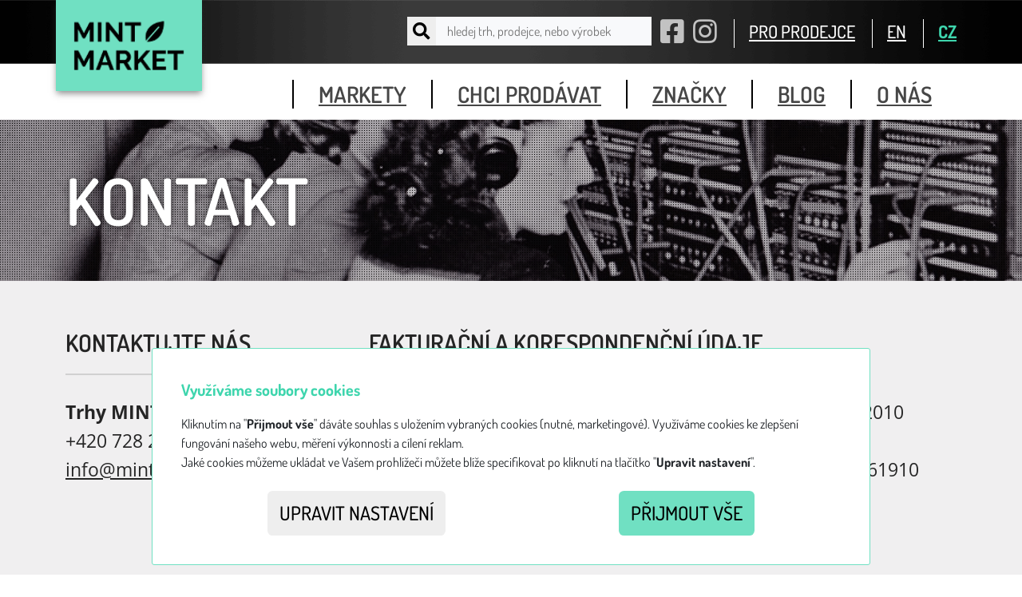

--- FILE ---
content_type: text/html;charset=utf-8
request_url: https://www.mintmarket.cz/cs/kontakt;jsessionid=node01ajntakp2844a5rhsvqb4hajn234190.node0
body_size: 5820
content:
<!DOCTYPE html>
<html class="no-js" lang="cs">
<head><link rel="stylesheet" type="text/css" href="../wicket/resource/org.apache.wicket.Application/css/minty/bootstrap-ver-21F3CD5EB2A64F97AC3BF6EE5EA1D3B7.css" />
<link rel="stylesheet" type="text/css" href="../wicket/resource/name.berries.extensions.notifications.BootstrapNotifyAjaxPanel/animate-ver-63A98E02EF46067EC28773F83B33024A.css" />

<meta charset="utf-8" />
<meta http-equiv="X-UA-Compatible" content="IE=edge,chrome=1" />
<title>
	MINT Market
	
		- kontakt
	
</title>
<meta name="description" content="Zažijte jedinečnou atmosféru našich celorepublikových trhů, kde se mísí originální móda s designovými doplňky, šperky a delikatesami. Objíždíme spoustu měst po celém Česku, třeba budeme i u vás." />
<meta name="viewport" content="width=device-width, initial-scale=1.0, user-scalable=no, minimum-scale=1.0, maximum-scale=1.0" />
<meta name="google-site-verification" content="vDHFeYSsHdHJ0SwoVvS2ER6Pmiu38yFbNJy7uoC5j2w" />
<meta name="facebook-domain-verification" content="a5zuwgqbbbs6bgvg92jkeid2pa37ge" />
<link href="https://maxcdn.bootstrapcdn.com/font-awesome/4.7.0/css/font-awesome.min.css" rel="stylesheet" integrity="sha384-wvfXpqpZZVQGK6TAh5PVlGOfQNHSoD2xbE+QkPxCAFlNEevoEH3Sl0sibVcOQVnN" crossorigin="anonymous" />
<style>
<!--
body {
	padding-top: 60px;
}
-->
</style>
<link rel="stylesheet" type="text/css" href="../wicket/resource/org.apache.wicket.Application/css/main.min-ver-4693D526558B13AA04AF71B279811589.css" />
<link rel="stylesheet" type="text/css" href="../wicket/resource/com.latudio.extensions.markup.icon.fa5.pro.FontAwesome5ProCssReference/css/all.css" />
<link rel="stylesheet" type="text/css" href="../wicket/resource/cz.newforms.wicket.behaviors.nprogress.NprogressBehavior/nprogress-ver-7DC0FFDF28021278F730CD6BC8DEC6A1.css" />
</head>
<body id="mint" class="section-contact">

	
		<header class="navbar fixed-top">
			<!--vyhledávání -->
			<nav role="navigation">
				<div class="navbar-top">
					<div class="container d-flex justify-content-end align-items-center">
						<div class="logo">
							<a href="/">
								<img src="/img/logo.png" alt="logo">
							</a>
						</div>

						<ul class="menu list-unstyled">
							<li class="d-flex align-items-center">
								
            <form class="searchbox d-flex justify-content-start align-items-center" id="id14" method="post" action="../wicket/bookmarkable/cz.mintmarket.pages.anon.KontaktPage;jsessionid=node012ptk6lt52k9s1r9orln3b3y54168274.node0?0-1.-header-search-form"><div id="id14_hf_0" hidden="" class="hidden-fields"></div>
              <button type="submit" class="searchbox-icon d-flex align-items-center justify-content-center"><i class="fa fa-search" aria-hidden="true"></i></button>
              <input type="text" size="36" value="" name="search-term" placeholder="hledej trh, prodejce, nebo výrobek"/>
              </form>
		
							</li>

							<li class="social d-none d-md-inline">
								<a href=" https://www.facebook.com/mintmarket.cz" target="_blank">
									<i class="fab fa-facebook-square" aria-hidden="true"></i>
								</a>
							</li>
							<li class="social d-none d-md-inline">
								<a href="https://www.instagram.com/mintmarket.cz" target="_blank">
									<i class="fab fa-instagram" aria-hidden="true"></i>
								</a>
							</li>

							
								<li class="link d-none d-md-inline">
									<span> <a href="./pro-prodejce;jsessionid=node012ptk6lt52k9s1r9orln3b3y54168274.node0">PRO PRODEJCE</a>
									</span>
								</li>
							

							


							<li class="link lang first d-none d-md-inline">
								<span> <a href="../wicket/bookmarkable/cz.mintmarket.pages.anon.KontaktPage;jsessionid=node012ptk6lt52k9s1r9orln3b3y54168274.node0?0-1.-header-en" class="">EN</a>
								</span>
							</li>
							<li class="link lang d-none d-md-inline">
								<span> <a href="../wicket/bookmarkable/cz.mintmarket.pages.anon.KontaktPage;jsessionid=node012ptk6lt52k9s1r9orln3b3y54168274.node0?0-1.-header-cs" class="active">CZ</a>
								</span>
							</li>
						</ul>
					</div>
					<a class="mobile-nav-toggle" href="#main-menu">Menu</a>
				</div>
				<div class="navbar-bottom">
					<div class="container">
						<ul class="list-unstyled" id="main-menu">
							<li class="social d-block d-md-none">
								<a href=" https://www.facebook.com/mintmarket.cz" target="_blank">
									<i class="fab fa-facebook-square" aria-hidden="true"></i>
								</a>
								<a href="https://www.instagram.com/mintmarket.cz" target="_blank">
									<i class="fab fa-instagram" aria-hidden="true"></i>
								</a>
							</li>

							
								<li class="link d-inline d-md-none">
									<span> <a class="for-section-profile" href="./pro-prodejce;jsessionid=node012ptk6lt52k9s1r9orln3b3y54168274.node0">
											PRO PRODEJCE
										</a>
									</span>
								</li>
							
							


							<li>
								<a href="./trhy;jsessionid=node012ptk6lt52k9s1r9orln3b3y54168274.node0">
									markety
								</a>
							</li>
							<li>
								<a href="./chci-prodavat;jsessionid=node012ptk6lt52k9s1r9orln3b3y54168274.node0">
									chci prodávat
								</a>
							</li>
							<li>
								<a href="./prodejci;jsessionid=node012ptk6lt52k9s1r9orln3b3y54168274.node0">
									značky
								</a>
							</li>
							<li>
								<a href="./blog;jsessionid=node012ptk6lt52k9s1r9orln3b3y54168274.node0">
									blog
								</a>
							</li>
							<li>
								<a href="./o-nas;jsessionid=node012ptk6lt52k9s1r9orln3b3y54168274.node0">
									o nás
								</a>
							</li>
						</ul>
					</div>
				</div>

			</nav>
		</header>

		<!-- /navigation--->
	


	
		<div class="container">
			<div id="id15">
			
		</div>
		</div>
	

	
		<div id="id16"></div>
		
		<div>

		<section class="kontakt bg-white">

			
		<section class="intro simple">
			<div class="container content">
				<h1>Kontakt</h1>
			</div>
			<div class="overlay"></div>
			<div class="rastr"></div>
		</section>

	

			<section class="bg-gray-light content main">
				<section class="contacts">
					<div class="container">
						<div class="row">
							<div class="col-sm-6 col-md-4">
								<h2 class="for-section">
									Kontaktujte nás
								</h2>
								<address class="devices">
									
		<span class="single-text-inline"><p><strong>Trhy MINT Market<br /></strong>+420&nbsp;728&nbsp;230&nbsp;430<br /><a href="mailto:info@mintmarket.cz">info@mintmarket.cz</a></p></span>
	
								</address>
							</div>
							<div class="col-sm-6 col-md-8">
								<h2 class="for-section">
									Fakturační a korespondenční údaje
								</h2>
								<div class="row">
									<div class="col-md-5">
										<address>
											
		<span class="single-text-inline"><p><strong>Nov&eacute; trhy, z.s.</strong><br /> Americk&aacute; 2503/8a<br /> Praha 2 - Vinohrady, 120 00<br />IČ: 05341418<br />DIČ:&nbsp;CZ05341418</p></span>
	
										</address>
									</div>
									<div class="col-md-7">
										<address>
											
		<span class="single-text-inline"><p>Č&iacute;slo &uacute;čtu (CZ): 2801061910/2010<br /> Zahraničn&iacute; platby:<br /> IBAN CZ2720100000002801061910<br /> SWIFT/BIC: FIOBCZPPXXX<br />Jsme pl&aacute;tci DPH.</p></span>
	
										</address>
									</div>
								</div>
							</div>
						</div>
					</div>
				</section>
			</section>

		</section>
	</div>
		<div>

		<section class="pro-media bg-white">

			

			<div class="container spaced">
				<h1 class="for-section">
					Press kity
				</h1>
				<div class="margin10-bottom">
					<a class="mint-button download margin10-bottom btn  btn-success" id="id6" href="../wicket/bookmarkable/cz.mintmarket.pages.anon.KontaktPage;jsessionid=node012ptk6lt52k9s1r9orln3b3y54168274.node0?0-1.-pro~media-presskits-0-link" rel="tooltip" title="MINT Market_Litomyšl_Prosinec 2025_TZ.docx">
            MINT Market Litomyšl prosinec 2025
        </a>
				</div><div class="margin10-bottom">
					<a class="mint-button download margin10-bottom btn  btn-success" id="id7" href="../wicket/bookmarkable/cz.mintmarket.pages.anon.KontaktPage;jsessionid=node012ptk6lt52k9s1r9orln3b3y54168274.node0?0-1.-pro~media-presskits-1-link" rel="tooltip" title="MINT Market_Brno_Prosinec 2025_TZ.docx">
            MINT Market Brno Vánoce 2025
        </a>
				</div><div class="margin10-bottom">
					<a class="mint-button download margin10-bottom btn  btn-success" id="id8" href="../wicket/bookmarkable/cz.mintmarket.pages.anon.KontaktPage;jsessionid=node012ptk6lt52k9s1r9orln3b3y54168274.node0?0-1.-pro~media-presskits-2-link" rel="tooltip" title="MINT Market_Jindřichův Hradec_Prosinec 2025_TZ.docx">
            MINT Market Jindřichův Hradec prosinec 2025
        </a>
				</div><div class="margin10-bottom">
					<a class="mint-button download margin10-bottom btn  btn-success" id="id9" href="../wicket/bookmarkable/cz.mintmarket.pages.anon.KontaktPage;jsessionid=node012ptk6lt52k9s1r9orln3b3y54168274.node0?0-1.-pro~media-presskits-3-link" rel="tooltip" title="MINT Market_Plzeň_Prosinec 2025_TZ.docx">
            MINT Market Plzeň prosinec 2025
        </a>
				</div><div class="margin10-bottom">
					<a class="mint-button download margin10-bottom btn  btn-success" id="ida" href="../wicket/bookmarkable/cz.mintmarket.pages.anon.KontaktPage;jsessionid=node012ptk6lt52k9s1r9orln3b3y54168274.node0?0-1.-pro~media-presskits-4-link" rel="tooltip" title="MINT Market_Praha_Listopad 2025_TZ.docx">
            MINT Market Praha listopad 2025
        </a>
				</div><div class="margin10-bottom">
					<a class="mint-button download margin10-bottom btn  btn-success" id="idb" href="../wicket/bookmarkable/cz.mintmarket.pages.anon.KontaktPage;jsessionid=node012ptk6lt52k9s1r9orln3b3y54168274.node0?0-1.-pro~media-presskits-5-link" rel="tooltip" title="MINT Market_Tábor_Listopad 2025_TZ.docx">
            MINT Market Tábor listopad 2025
        </a>
				</div><div class="margin10-bottom">
					<a class="mint-button download margin10-bottom btn  btn-success" id="idc" href="../wicket/bookmarkable/cz.mintmarket.pages.anon.KontaktPage;jsessionid=node012ptk6lt52k9s1r9orln3b3y54168274.node0?0-1.-pro~media-presskits-6-link" rel="tooltip" title="MINT Market_Brno_Listopad 2025_TZ.docx">
            MINT Market Brno listopad 2025
        </a>
				</div><div class="margin10-bottom">
					<a class="mint-button download margin10-bottom btn  btn-success" id="idd" href="../wicket/bookmarkable/cz.mintmarket.pages.anon.KontaktPage;jsessionid=node012ptk6lt52k9s1r9orln3b3y54168274.node0?0-1.-pro~media-presskits-7-link" rel="tooltip" title="MINT Market_Příbram_Listopad 2025_TZ.docx">
            MINT Market Příbram listopad 2025
        </a>
				</div><div class="margin10-bottom">
					<a class="mint-button download margin10-bottom btn  btn-success" id="ide" href="../wicket/bookmarkable/cz.mintmarket.pages.anon.KontaktPage;jsessionid=node012ptk6lt52k9s1r9orln3b3y54168274.node0?0-1.-pro~media-presskits-8-link" rel="tooltip" title="MINT Market_České Budějovice_Listopad 2025_TZ.docx">
            MINT Market České Budějovice listopad 2025
        </a>
				</div><div class="margin10-bottom">
					<a class="mint-button download margin10-bottom btn  btn-success" id="idf" href="../wicket/bookmarkable/cz.mintmarket.pages.anon.KontaktPage;jsessionid=node012ptk6lt52k9s1r9orln3b3y54168274.node0?0-1.-pro~media-presskits-9-link" rel="tooltip" title="MINT Market_Český Krumlov_Listopad 2025_TZ.docx">
            MINT Market Český Krumlov listopad 2025
        </a>
				</div><div class="margin10-bottom">
					<a class="mint-button download margin10-bottom btn  btn-success" id="id10" href="../wicket/bookmarkable/cz.mintmarket.pages.anon.KontaktPage;jsessionid=node012ptk6lt52k9s1r9orln3b3y54168274.node0?0-1.-pro~media-presskits-10-link" rel="tooltip" title="MINT Market_Ostrava_Listopad 2025_TZ.docx">
            MINT Market Ostrava listopad 2025
        </a>
				</div><div class="margin10-bottom">
					<a class="mint-button download margin10-bottom btn  btn-success" id="id11" href="../wicket/bookmarkable/cz.mintmarket.pages.anon.KontaktPage;jsessionid=node012ptk6lt52k9s1r9orln3b3y54168274.node0?0-1.-pro~media-presskits-11-link" rel="tooltip" title="MINT Market_Pardubice_Listopad 2025_TZ.docx">
            MINT Market Pardubice listopad 2025
        </a>
				</div><div class="margin10-bottom">
					<a class="mint-button download margin10-bottom btn  btn-success" id="id12" href="../wicket/bookmarkable/cz.mintmarket.pages.anon.KontaktPage;jsessionid=node012ptk6lt52k9s1r9orln3b3y54168274.node0?0-1.-pro~media-presskits-12-link" rel="tooltip" title="MINT Market_Benešov_Listopad 2025_TZ.docx">
            MINT Market Benešov listopad 2025
        </a>
				</div><div class="margin10-bottom">
					<a class="mint-button download margin10-bottom btn  btn-success" id="id13" href="../wicket/bookmarkable/cz.mintmarket.pages.anon.KontaktPage;jsessionid=node012ptk6lt52k9s1r9orln3b3y54168274.node0?0-1.-pro~media-presskits-13-link" rel="tooltip" title="MINT Market_Jihlava_Říjen 2025_TZ.docx">
            MINT Market Jihlava říjen 2025
        </a>
				</div>
			</div>

			<section class="bg-white">
				<div class="container content spaced">
					<div class="row">
						<div class="col-sm-9">
							<h1 class="for-section">
								Kontakt pro média
							</h1>
						</div>
					</div>
				</div>

				<div class="container">
					

		<div>
			<div class="no-gutters image-text-entity contact-item">
				<div class="row align-items-start image-text-entity-container">
					<div class="image col-12 col-sm-5 col-lg-4">
						<a>
							<img src="https://files-mintmarket.b-cdn.net/img/resize/500/500/contact/8/93436/3c85d702_0f52_4bb2_9836_26ec14214e5c.jpg"/>
						</a>
						
					</div>
					<div class="text col-12 col-sm-7 col-lg-8">
						
				<h2>Adéla Štěpánková</h2>
				<div class="meta">
					<span>ministryně PRopagandy</span>
				</div>

				<div class="row address">
					<div class="col-12">
						<i class="fa fa-phone" aria-hidden="true"></i>
						<span>+420 739 218 359</span>
					</div>
					<div class="col-12">
						<i class="fa fa-envelope" aria-hidden="true"></i>
						<a href='mailto:pr@mintmarket.cz'><span>pr@mintmarket.cz</span></a>
					</div>
				</div>

				<p>Adéla hlavně komunikuje, postuje, kliká, tvoří a na všechno si dělá tabulky, což je asi tak jediná známka toho, že má původně vystudovanou ekonomku. U nás má na starosti Facebook a kontakt s médii i partnery.</p>

		
					</div>
					<div class="clearfix"></div>
				</div>
			</div>
		</div>

	
				</div>

				

			</section>
		</section>

	</div>
	
	


	<div>
		<footer>
			<div class="container">
				<div class="row">
					<div class="col-sm-6 col-md-3">

						<ul class="list-unstyled">
							<li><span class="fw-bold fs-5">Trhy MINT Market</span></li>
							<li>+420 728 230 430</li>
							<li><a target="_blank" href="mailto: info@mintmarket.cz">info@mintmarket.cz</a></li>
							<li><a target="_blank" href="https://www.facebook.com/mintmarket.cz"><i class="fab fa-facebook-square"></i> Facebook</a></li>
							<li><a target="_blank" href="https://www.instagram.com/mintmarket.cz/"><i class="fab fa-instagram-square"></i> Instagram</a></li>
							<li><a target="_blank" href="https://www.tiktok.com/@mintmarket.cz"><i class="fab fa-tiktok"></i> TikTok</a></li>
							<li class="margin20-top"><a href="./privacy-policy;jsessionid=node012ptk6lt52k9s1r9orln3b3y54168274.node0">Ochrana osobních údajů</a></li>
						</ul>
					</div>
					<div class="col-sm-6 col-md-3">
						<ul class="list-unstyled">
							<li><span class="fw-bold fs-5">Fakturační a korespondenční adresa</span></li>
							<li>Nové trhy, z.s.</li>
							<li>Americká 2503/8a</li>
							<li>Praha 2 - Vinohrady, 120 00</li>
							<li class="mt-2">IČ: 05341418</li>
							<li>DIČ: CZ05341418</li>
							<li class="mt-2">Číslo účtu (CZ): 2801061910/2010</li>
							<li class="mt-2 fst-italic">Jsme plátci DPH.</li>
						</ul>
					</div>
					<div class="col-sm-6 col-md-3">
						<ul class="list-unstyled">
							<li><span class="fw-bold fs-5">Zahraniční platby</span></li>
							<li>IBAN CZ2720100000002801061910</li>
							<li>SWIFT/BIC: FIOBCZPPXXX</li>
						</ul>
					</div>
					<div class="col-sm-6 col-md-3 text-center text-md-end">
						<p>
							Nejčerstvější informace pro prodejce a&nbsp;návštěvníky na e-mail.
						</p>

						<form method="get" action="../wicket/bookmarkable/cz.mintmarket.pages.anon.KontaktPage;jsessionid=node012ptk6lt52k9s1r9orln3b3y54168274.node0" class="subscribe-form mb-2" id="id1"><div id="id1_hf_0" hidden="" class="hidden-fields"><input type="hidden" name="0-1.-footer-form" value="" /></div>
							<div class="input-group">
								<input type="text" class="form-control" placeholder="váš e-mail (napíšeme max. 1x měsíčně)" height="360" value="" name="email"/>
								<button type="submit" class="btn btn-light" name="modal-trigger" id="id2">TO CHCI!</button>
							</div>
							<div id="id17">
            
        </div>
						</form>
						<small>Z odběru se můžeš kdykoliv odhlásit a&nbsp;slibujeme, že ti schránku nezahltíme zbytečnými zprávami</small>
						
					</div>
				</div>
				<div class="row mt-2">
					<div class="col">
						<p>Provozovatel trhů a webových stránek www.mintmarket.cz spolek Nové trhy, z.s. je evidován v Registru správců Úřadu pro ochranu osobních údajů <br class="visible-lg"/>pod registračním číslem č. 00068196 / 001 s&nbsp;datem registrace&nbsp;15.09.2016.</p>
						<p>Copyright © 2016 Mint. Žádná část stránek nesmí být použita bez vědomí autora.</p>
					</div>
				</div>
			</div>
		</footer>
		<div id="id3" class="modal fade" data-bs-keyboard="true" data-bs-focus="true" role="dialog" aria-labelledby="id18" aria-hidden="true">
            <div class="modal-dialog modal-lg">
                <div class="modal-content">
                    <div class="modal-header">
                        <h4 class="modal-title" id="id18">Přihlášení k odběru novinek</h4>
                        <button type="button" class="btn-close" data-bs-dismiss="modal" aria-hidden="true" id="id19"></button>
                    </div>
                    <div class="modal-body">
                        
		<div id="id1a"></div>
	
                    </div>
                    
                </div>
            </div>
        </div>
	</div>

	<script type="text/javascript" src="../wicket/resource/org.apache.wicket.resource.JQueryResourceReference/jquery/jquery-3.7.1-ver-962A4A135B116C30221466C5E4F0E7A1.js"></script>
<script type="text/javascript" src="../wicket/resource/org.apache.wicket.ajax.AbstractDefaultAjaxBehavior/res/js/wicket-ajax-jquery-ver-8CD946166F47E5DD4EADD165939FF57D.js"></script>
<script type="text/javascript" id="wicket-ajax-base-url">
/*<![CDATA[*/
Wicket.Ajax.baseUrl="cs/kontakt";
/*]]>*/
</script>
<script type="text/javascript" src="../wicket/resource/name.berries.extensions.notifications.BootstrapNotifyAjaxPanel/bootstrap-notify.min-ver-048628229E598F0553046900056A3D1F.js"></script>
<script type="text/javascript" src="../wicket/resource/de.agilecoders.wicket.webjars.request.resource.WebjarsJavaScriptResourceReference/webjars/popperjs__core/2.11.8/dist/umd/popper-ver-31152A770657905251A6EEF3F53DD073.js"></script>
<script type="text/javascript" id="bootstrap-js" src="../wicket/resource/de.agilecoders.wicket.webjars.request.resource.WebjarsJavaScriptResourceReference/webjars/bootstrap/5.3.8/js/bootstrap-ver-F32DB50F758369B7F9910DE371FB10AE.js"></script>
<script type="text/javascript" id="TweenMax" src="//cdnjs.cloudflare.com/ajax/libs/gsap/latest/TweenMax.min.js"></script>
<script type="text/javascript" src="../wicket/resource/org.apache.wicket.Application/js/vendor/scrollmagic/minified/ScrollMagic.min-ver-C8B5AD7413941CD3A8B1EC4A38B7BD5D.js"></script>
<script type="text/javascript" src="../wicket/resource/org.apache.wicket.Application/js/vendor/granim.js-1.0.1/dist/granim.min-ver-32F2F01E14524E785F1078495EC9A164.js"></script>
<script type="text/javascript" src="../wicket/resource/org.apache.wicket.Application/js/vendor/scrollmagic/minified/plugins/animation.gsap.min-ver-743DB9823C59B270B0762EB9ED32D6DE.js"></script>
<script type="text/javascript" src="../wicket/resource/org.apache.wicket.Application/js/main.min-ver-F049F2B684E227FF82B6151F3812AA70.js"></script>
<script type="text/javascript" src="../wicket/resource/cz.newforms.wicket.behaviors.nprogress.NprogressBehavior/nprogress-ver-4438DBD568FE7834BE18B796DF767AE6.js"></script>
<script type="text/javascript" src="../wicket/resource/cz.newforms.wicket.behaviors.nprogress.NprogressBehavior/nprogress-init-ver-E90CF86E02F8B55C412E13EEDFE2FBE7.js"></script>
<script type="text/javascript">
/*<![CDATA[*/
Wicket.Event.add(window, "domready", function(event) { 
Wicket.Ajax.ajax({"u":"../wicket/bookmarkable/cz.mintmarket.pages.anon.KontaktPage;jsessionid=node012ptk6lt52k9s1r9orln3b3y54168274.node0?0-1.0-footer-form-modal~trigger","c":"id2","f":"id1","sc":"modal-trigger","e":"click","pd":true});;
new bootstrap.Modal(document.getElementById('id3'));;
Wicket.Ajax.ajax({"u":"../wicket/bookmarkable/cz.mintmarket.pages.anon.KontaktPage;jsessionid=node012ptk6lt52k9s1r9orln3b3y54168274.node0?0-1.0-footer-email~modal","c":"id3","e":"hidden.bs.modal"});;
Wicket.Ajax.ajax({"u":"../wicket/bookmarkable/cz.mintmarket.pages.anon.KontaktPage;jsessionid=node012ptk6lt52k9s1r9orln3b3y54168274.node0?0-1.0-cookie~consent-panels-basicInfo-settings","c":"id4","e":"click","pd":true});;
Wicket.Ajax.ajax({"u":"../wicket/bookmarkable/cz.mintmarket.pages.anon.KontaktPage;jsessionid=node012ptk6lt52k9s1r9orln3b3y54168274.node0?0-1.0-cookie~consent-panels-basicInfo-acceptAll","c":"id5","e":"click","pd":true});;
$('#id6').tooltip();;
$('#id7').tooltip();;
$('#id8').tooltip();;
$('#id9').tooltip();;
$('#ida').tooltip();;
$('#idb').tooltip();;
$('#idc').tooltip();;
$('#idd').tooltip();;
$('#ide').tooltip();;
$('#idf').tooltip();;
$('#id10').tooltip();;
$('#id11').tooltip();;
$('#id12').tooltip();;
$('#id13').tooltip();;
Wicket.Event.publish(Wicket.Event.Topic.AJAX_HANDLERS_BOUND);
;});
/*]]>*/
</script>


	<div id="id1b">
		<div>
				<div id="cookie-notice">
					<div class="cookie-notice-content">
						
		<p class="lead">
			Využíváme soubory cookies
		</p>
		<p>
			Kliknutím na "<strong>Přijmout vše</strong>" dáváte souhlas s uložením vybraných cookies (nutné, marketingové). Využíváme cookies ke zlepšení fungování našeho webu, měření výkonnosti a cílení reklam.<br />Jaké cookies můžeme ukládat ve Vašem prohlížeči můžete blíže specifikovat po kliknutí na tlačítko "<strong>Upravit nastavení</strong>".
		</p>
		<div class="action-row">
			<a class="mint-button mint-button-small gray btn  btn-secondary" id="id4" href="#">
            Upravit nastavení
        </a> <a class="mint-button mint-button-small btn  btn-info" id="id5" href="#">
            Přijmout vše
        </a>
		</div>
	
						
					</div>
				</div>
			</div>
		<div id="id1c" hidden="" data-wicket-placeholder=""></div>
	</div>
</body>
</html>


--- FILE ---
content_type: text/javascript
request_url: https://www.mintmarket.cz/wicket/resource/cz.newforms.wicket.behaviors.nprogress.NprogressBehavior/nprogress-init-ver-E90CF86E02F8B55C412E13EEDFE2FBE7.js
body_size: 138
content:
function skipNprogress(attributes) {
if(attributes.ep == null)
return false;
var arrayLength = attributes.ep.length;
for (var i = 0; i < arrayLength; i++) {
if(attributes.ep[i].name == "skipNProgress") {
return true;
}
}
return false;
}
var startProgress = function(jqEvent, attributes, jqXHR, errorThrown, textStatus) {
if(!skipNprogress(attributes)) {
NProgress.start();
}
}
var endProgress = function(jqEvent, attributes, jqXHR, errorThrown, textStatus) {
if(!skipNprogress(attributes)) {
NProgress.done();
}
}
Wicket.Event.subscribe('/ajax/call/before', startProgress)
Wicket.Event.subscribe('/ajax/call/complete', endProgress)
